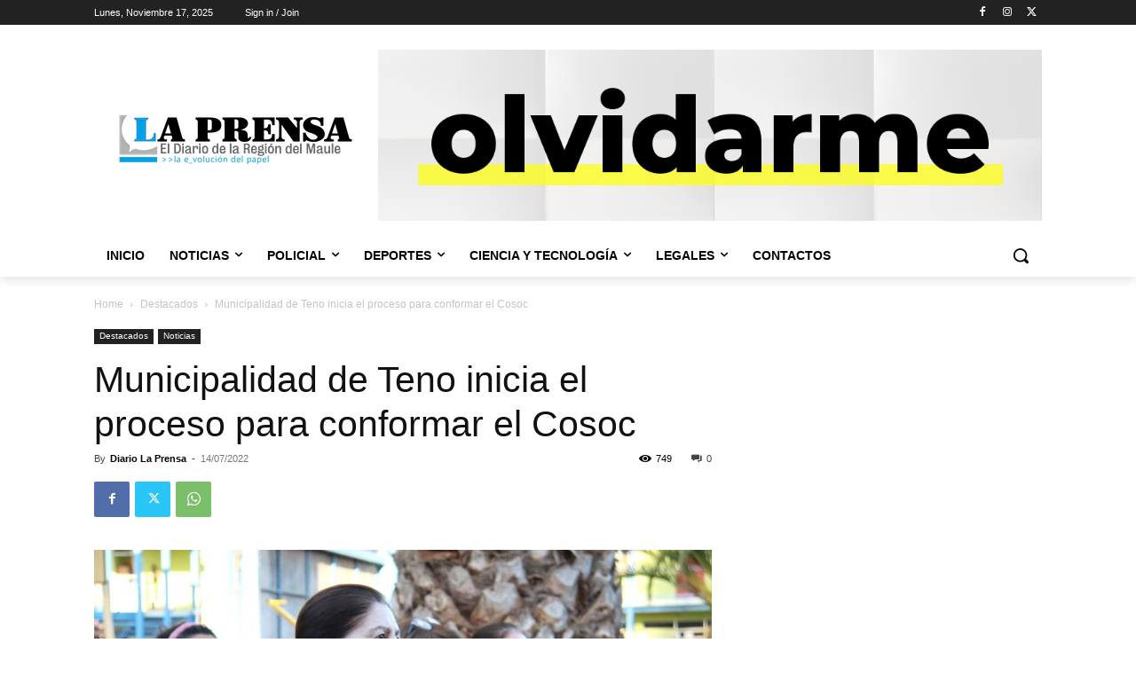

--- FILE ---
content_type: application/javascript; charset=UTF-8
request_url: https://www15.smartadserver.com/h/nshow?siteid=398441&pgid=1358869&fmtid=99072&tag=sas_99072&tmstp=8702615126&visit=S&acd=1763364050566&opid=0eb381e7-703a-439b-9441-027cd63a34fc&opdt=1763364050566&ckid=5948850170441406656&cappid=5948850170441406656&async=1&systgt=%24qc%3D4787745%3B%24ql%3DHigh%3B%24qpc%3D43201%3B%24qpc%3D43*%3B%24qpc%3D432*%3B%24qpc%3D4320*%3B%24qpc%3D43201*%3B%24qt%3D152_2192_12416t%3B%24dma%3D535%3B%24qo%3D6%3B%24b%3D16999%3B%24o%3D12100%3B%24sw%3D1280%3B%24sh%3D600%3B%24wpc%3D44676%3B%24wpc%3D38899%3B%24wpc%3D38921%3B%24wpc%3D39091%3B%24wpc%3D38926%3B%24wpc%3D39117%3B%24wpc%3D40846%3B%24wpc%3D44416%3B%24wpc%3D53047%3B%24wpc%3D68127%3B%24wpc%3D68126%3B%24wpc%3D68128%3B%24wpc%3D68129%3B%24wpc%3D68138%3B%24wpc%3D68139%3B%24wpc%3D32133%3B%24wpc%3D11465%3B%24wpc%3D20382%3B%24wpc%3D20290%3B%24wpc%3D19707%3B%24wpc%3D72307%3B%24wpc%3D21514%3B%24wpc%3D21471%3B%24wpc%3D21543%3B%24wpc%3D40188%3B%24wpc%3D40011%3B%24wpc%3D40196%3B%24wpc%3D39738%3B%24wpc%3D40065%3B%24wpc%3D68896%3B%24wpc%3D39726%3B%24wpc%3D40186%3B%24wpc%3D18439%3B%24wpc%3D4234%3B%24wpc%3D20130%3B%24wpc%3D68493%3B%24wpc%3D68396&tgt=%24dt%3D1t%3B%24dma%3D535&pgDomain=https%3A%2F%2Fnew.diariolaprensa.cl%2Findex.php%2F2022%2F07%2F14%2Fmunicipalidad-de-teno-inicia-el-proceso-para-conformar-el-cosoc%2F&noadcbk=sas.noad&dmodel=unknown&dmake=Apple&reqid=986065e8-ddc3-446d-80ce-1254ff3c2499&reqdt=1763364050581&oppid=0eb381e7-703a-439b-9441-027cd63a34fc&insid=10103920
body_size: 230
content:
sas.noad("sas_99072");